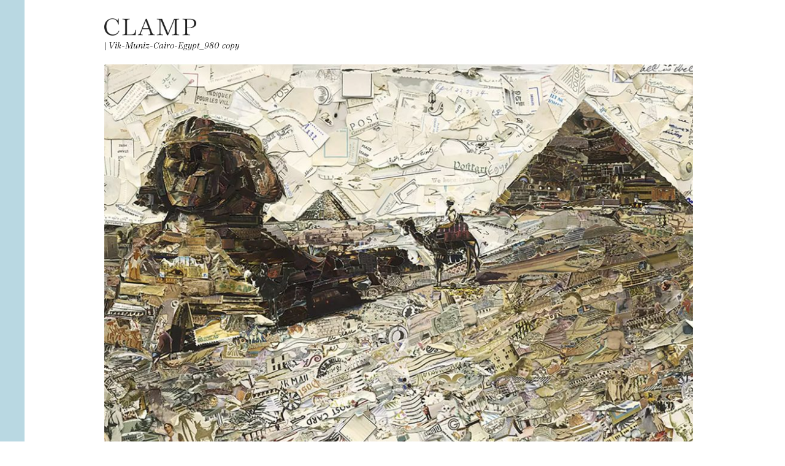

--- FILE ---
content_type: text/html; charset=UTF-8
request_url: https://clampart.com/vik-muniz-cairo-egypt_980-copy/
body_size: 6024
content:
<!DOCTYPE html>
<!--[if IE 6]>
<html id="ie6" lang="en-US">
<![endif]-->
<!--[if IE 7]>
<html id="ie7" lang="en-US">
<![endif]-->
<!--[if IE 8]>
<html id="ie8" lang="en-US">
<![endif]-->
<!--[if !(IE 6) | !(IE 7) | !(IE 8)  ]><!-->
<html lang="en-US">
<!--<![endif]-->
<head>
<meta charset="UTF-8" />
<meta name="viewport" content="width=device-width" />
<meta name="robots" content="noindex,follow">
<title>Vik-Muniz-Cairo-Egypt_980 copy | CLAMP</title>
<meta name="description" content="" /><link rel="profile" href="http://gmpg.org/xfn/11" />
<link rel="shortcut icon" href="https://clampart.com/wp-content/themes/clampart2011/images/favico.ico" type="image/x-icon" />
<link rel="stylesheet" type="text/css" media="all" href="https://clampart.com/wp-content/themes/clampart2011/style.css" />
<link rel="stylesheet" type="text/css" media="all" href="https://clampart.com/wp-content/themes/clampart2011/style-new-1731949617.css" />
<link rel="pingback" href="https://clampart.com/xmlrpc.php" />
<!--[if lt IE 9]>
<script src="https://clampart.com/wp-content/themes/clampart2011/js/html5.js" type="text/javascript"></script>
<![endif]-->
<!--[fonts.com type embed]-->
<!-- <script type="text/javascript" src="//fast.fonts.net/jsapi/ccc67bc6-046a-401f-bc7c-d1c615bd886c.js"></script> -->
<!-- <script type="text/javascript" src="https://fast.fonts.com/jsapi/ccc67bc6-046a-401f-bc7c-d1c615bd886c.js"></script> -->
<script type="text/javascript" src="https://clampart.com/wp-content/themes/clampart2011/js/jquery-3.6.0.min.js"></script>
<script type="text/javascript" src="https://clampart.com/wp-content/themes/clampart2011/js/jquery.imagesloaded.min.js"></script>
<script type="text/javascript" src="https://clampart.com/wp-content/themes/clampart2011/js/bigflannel.layout.1659378920.js"></script>
<script type="text/javascript" language="Javascript">
	jQuery(document).ready(function() {
		layoutConstructor();
	});
</script>
<meta property="og:site_name" content="CLAMP" /><meta property="og:type" content="website" /><meta property="og:title" content="Vik-Muniz-Cairo-Egypt_980 copy" /><meta property="og:description" content="" /><meta name="description" content="" /><meta property="og:url" content="https://clampart.com/vik-muniz-cairo-egypt_980-copy/#main" /><meta name="twitter:title" content="Vik-Muniz-Cairo-Egypt_980 copy" /><meta name="twitter:description" content="" /><meta property="og:image" content="https://clampart.com/wp-content/uploads/2023/07/Vik-Muniz-Cairo-Egypt_980-copy-680x448.jpg" /><meta property="og:image:width" content="680" /><meta property="og:image:height" content="448" /><meta name="twitter:image" content="https://clampart.com/wp-content/uploads/2023/07/Vik-Muniz-Cairo-Egypt_980-copy-680x448.jpg"><meta name="twitter:card" content="summary_large_image" /><meta name="twitter:site" content="@clampart" /><meta name="twitter:creator" content="@clampart" /><meta name='robots' content='max-image-preview:large' />
<link rel='dns-prefetch' href='//www.googletagmanager.com' />
<link rel='dns-prefetch' href='//v0.wordpress.com' />
<link rel="alternate" type="application/rss+xml" title="CLAMP &raquo; Feed" href="https://clampart.com/feed/" />
<link rel="alternate" type="application/rss+xml" title="CLAMP &raquo; Comments Feed" href="https://clampart.com/comments/feed/" />
<link rel="alternate" title="oEmbed (JSON)" type="application/json+oembed" href="https://clampart.com/wp-json/oembed/1.0/embed?url=https%3A%2F%2Fclampart.com%2Fvik-muniz-cairo-egypt_980-copy%2F%23main" />
<link rel="alternate" title="oEmbed (XML)" type="text/xml+oembed" href="https://clampart.com/wp-json/oembed/1.0/embed?url=https%3A%2F%2Fclampart.com%2Fvik-muniz-cairo-egypt_980-copy%2F%23main&#038;format=xml" />
<style id='wp-img-auto-sizes-contain-inline-css' type='text/css'>
img:is([sizes=auto i],[sizes^="auto," i]){contain-intrinsic-size:3000px 1500px}
/*# sourceURL=wp-img-auto-sizes-contain-inline-css */
</style>
<style id='wp-emoji-styles-inline-css' type='text/css'>

	img.wp-smiley, img.emoji {
		display: inline !important;
		border: none !important;
		box-shadow: none !important;
		height: 1em !important;
		width: 1em !important;
		margin: 0 0.07em !important;
		vertical-align: -0.1em !important;
		background: none !important;
		padding: 0 !important;
	}
/*# sourceURL=wp-emoji-styles-inline-css */
</style>
<style id='classic-theme-styles-inline-css' type='text/css'>
/*! This file is auto-generated */
.wp-block-button__link{color:#fff;background-color:#32373c;border-radius:9999px;box-shadow:none;text-decoration:none;padding:calc(.667em + 2px) calc(1.333em + 2px);font-size:1.125em}.wp-block-file__button{background:#32373c;color:#fff;text-decoration:none}
/*# sourceURL=/wp-includes/css/classic-themes.min.css */
</style>
<link rel='stylesheet' id='wp-pagenavi-css' href='https://clampart.com/wp-content/plugins/wp-pagenavi/pagenavi-css.css?ver=2.70' type='text/css' media='all' />

<!-- Google tag (gtag.js) snippet added by Site Kit -->
<!-- Google Analytics snippet added by Site Kit -->
<script type="text/javascript" src="https://www.googletagmanager.com/gtag/js?id=GT-MBHW9FM" id="google_gtagjs-js" async></script>
<script type="text/javascript" id="google_gtagjs-js-after">
/* <![CDATA[ */
window.dataLayer = window.dataLayer || [];function gtag(){dataLayer.push(arguments);}
gtag("set","linker",{"domains":["clampart.com"]});
gtag("js", new Date());
gtag("set", "developer_id.dZTNiMT", true);
gtag("config", "GT-MBHW9FM");
 window._googlesitekit = window._googlesitekit || {}; window._googlesitekit.throttledEvents = []; window._googlesitekit.gtagEvent = (name, data) => { var key = JSON.stringify( { name, data } ); if ( !! window._googlesitekit.throttledEvents[ key ] ) { return; } window._googlesitekit.throttledEvents[ key ] = true; setTimeout( () => { delete window._googlesitekit.throttledEvents[ key ]; }, 5 ); gtag( "event", name, { ...data, event_source: "site-kit" } ); }; 
//# sourceURL=google_gtagjs-js-after
/* ]]> */
</script>
<link rel="https://api.w.org/" href="https://clampart.com/wp-json/" /><link rel="alternate" title="JSON" type="application/json" href="https://clampart.com/wp-json/wp/v2/media/108605" /><link rel="EditURI" type="application/rsd+xml" title="RSD" href="https://clampart.com/xmlrpc.php?rsd" />
<meta name="generator" content="WordPress 6.9" />
<link rel="canonical" href="https://clampart.com/vik-muniz-cairo-egypt_980-copy/#main" />
<link rel='shortlink' href='https://clampart.com/?p=108605' />
<meta name="generator" content="Site Kit by Google 1.168.0" /><link rel="icon" href="https://clampart.com/wp-content/uploads/2022/08/favicon.png" sizes="32x32" />
<link rel="icon" href="https://clampart.com/wp-content/uploads/2022/08/favicon.png" sizes="192x192" />
<link rel="apple-touch-icon" href="https://clampart.com/wp-content/uploads/2022/08/favicon.png" />
<meta name="msapplication-TileImage" content="https://clampart.com/wp-content/uploads/2022/08/favicon.png" />
		<style type="text/css" id="wp-custom-css">
			.swiper-container {
	width: 100% !important;
}		</style>
		<style id='global-styles-inline-css' type='text/css'>
:root{--wp--preset--aspect-ratio--square: 1;--wp--preset--aspect-ratio--4-3: 4/3;--wp--preset--aspect-ratio--3-4: 3/4;--wp--preset--aspect-ratio--3-2: 3/2;--wp--preset--aspect-ratio--2-3: 2/3;--wp--preset--aspect-ratio--16-9: 16/9;--wp--preset--aspect-ratio--9-16: 9/16;--wp--preset--color--black: #000000;--wp--preset--color--cyan-bluish-gray: #abb8c3;--wp--preset--color--white: #ffffff;--wp--preset--color--pale-pink: #f78da7;--wp--preset--color--vivid-red: #cf2e2e;--wp--preset--color--luminous-vivid-orange: #ff6900;--wp--preset--color--luminous-vivid-amber: #fcb900;--wp--preset--color--light-green-cyan: #7bdcb5;--wp--preset--color--vivid-green-cyan: #00d084;--wp--preset--color--pale-cyan-blue: #8ed1fc;--wp--preset--color--vivid-cyan-blue: #0693e3;--wp--preset--color--vivid-purple: #9b51e0;--wp--preset--gradient--vivid-cyan-blue-to-vivid-purple: linear-gradient(135deg,rgb(6,147,227) 0%,rgb(155,81,224) 100%);--wp--preset--gradient--light-green-cyan-to-vivid-green-cyan: linear-gradient(135deg,rgb(122,220,180) 0%,rgb(0,208,130) 100%);--wp--preset--gradient--luminous-vivid-amber-to-luminous-vivid-orange: linear-gradient(135deg,rgb(252,185,0) 0%,rgb(255,105,0) 100%);--wp--preset--gradient--luminous-vivid-orange-to-vivid-red: linear-gradient(135deg,rgb(255,105,0) 0%,rgb(207,46,46) 100%);--wp--preset--gradient--very-light-gray-to-cyan-bluish-gray: linear-gradient(135deg,rgb(238,238,238) 0%,rgb(169,184,195) 100%);--wp--preset--gradient--cool-to-warm-spectrum: linear-gradient(135deg,rgb(74,234,220) 0%,rgb(151,120,209) 20%,rgb(207,42,186) 40%,rgb(238,44,130) 60%,rgb(251,105,98) 80%,rgb(254,248,76) 100%);--wp--preset--gradient--blush-light-purple: linear-gradient(135deg,rgb(255,206,236) 0%,rgb(152,150,240) 100%);--wp--preset--gradient--blush-bordeaux: linear-gradient(135deg,rgb(254,205,165) 0%,rgb(254,45,45) 50%,rgb(107,0,62) 100%);--wp--preset--gradient--luminous-dusk: linear-gradient(135deg,rgb(255,203,112) 0%,rgb(199,81,192) 50%,rgb(65,88,208) 100%);--wp--preset--gradient--pale-ocean: linear-gradient(135deg,rgb(255,245,203) 0%,rgb(182,227,212) 50%,rgb(51,167,181) 100%);--wp--preset--gradient--electric-grass: linear-gradient(135deg,rgb(202,248,128) 0%,rgb(113,206,126) 100%);--wp--preset--gradient--midnight: linear-gradient(135deg,rgb(2,3,129) 0%,rgb(40,116,252) 100%);--wp--preset--font-size--small: 13px;--wp--preset--font-size--medium: 20px;--wp--preset--font-size--large: 36px;--wp--preset--font-size--x-large: 42px;--wp--preset--spacing--20: 0.44rem;--wp--preset--spacing--30: 0.67rem;--wp--preset--spacing--40: 1rem;--wp--preset--spacing--50: 1.5rem;--wp--preset--spacing--60: 2.25rem;--wp--preset--spacing--70: 3.38rem;--wp--preset--spacing--80: 5.06rem;--wp--preset--shadow--natural: 6px 6px 9px rgba(0, 0, 0, 0.2);--wp--preset--shadow--deep: 12px 12px 50px rgba(0, 0, 0, 0.4);--wp--preset--shadow--sharp: 6px 6px 0px rgba(0, 0, 0, 0.2);--wp--preset--shadow--outlined: 6px 6px 0px -3px rgb(255, 255, 255), 6px 6px rgb(0, 0, 0);--wp--preset--shadow--crisp: 6px 6px 0px rgb(0, 0, 0);}:where(.is-layout-flex){gap: 0.5em;}:where(.is-layout-grid){gap: 0.5em;}body .is-layout-flex{display: flex;}.is-layout-flex{flex-wrap: wrap;align-items: center;}.is-layout-flex > :is(*, div){margin: 0;}body .is-layout-grid{display: grid;}.is-layout-grid > :is(*, div){margin: 0;}:where(.wp-block-columns.is-layout-flex){gap: 2em;}:where(.wp-block-columns.is-layout-grid){gap: 2em;}:where(.wp-block-post-template.is-layout-flex){gap: 1.25em;}:where(.wp-block-post-template.is-layout-grid){gap: 1.25em;}.has-black-color{color: var(--wp--preset--color--black) !important;}.has-cyan-bluish-gray-color{color: var(--wp--preset--color--cyan-bluish-gray) !important;}.has-white-color{color: var(--wp--preset--color--white) !important;}.has-pale-pink-color{color: var(--wp--preset--color--pale-pink) !important;}.has-vivid-red-color{color: var(--wp--preset--color--vivid-red) !important;}.has-luminous-vivid-orange-color{color: var(--wp--preset--color--luminous-vivid-orange) !important;}.has-luminous-vivid-amber-color{color: var(--wp--preset--color--luminous-vivid-amber) !important;}.has-light-green-cyan-color{color: var(--wp--preset--color--light-green-cyan) !important;}.has-vivid-green-cyan-color{color: var(--wp--preset--color--vivid-green-cyan) !important;}.has-pale-cyan-blue-color{color: var(--wp--preset--color--pale-cyan-blue) !important;}.has-vivid-cyan-blue-color{color: var(--wp--preset--color--vivid-cyan-blue) !important;}.has-vivid-purple-color{color: var(--wp--preset--color--vivid-purple) !important;}.has-black-background-color{background-color: var(--wp--preset--color--black) !important;}.has-cyan-bluish-gray-background-color{background-color: var(--wp--preset--color--cyan-bluish-gray) !important;}.has-white-background-color{background-color: var(--wp--preset--color--white) !important;}.has-pale-pink-background-color{background-color: var(--wp--preset--color--pale-pink) !important;}.has-vivid-red-background-color{background-color: var(--wp--preset--color--vivid-red) !important;}.has-luminous-vivid-orange-background-color{background-color: var(--wp--preset--color--luminous-vivid-orange) !important;}.has-luminous-vivid-amber-background-color{background-color: var(--wp--preset--color--luminous-vivid-amber) !important;}.has-light-green-cyan-background-color{background-color: var(--wp--preset--color--light-green-cyan) !important;}.has-vivid-green-cyan-background-color{background-color: var(--wp--preset--color--vivid-green-cyan) !important;}.has-pale-cyan-blue-background-color{background-color: var(--wp--preset--color--pale-cyan-blue) !important;}.has-vivid-cyan-blue-background-color{background-color: var(--wp--preset--color--vivid-cyan-blue) !important;}.has-vivid-purple-background-color{background-color: var(--wp--preset--color--vivid-purple) !important;}.has-black-border-color{border-color: var(--wp--preset--color--black) !important;}.has-cyan-bluish-gray-border-color{border-color: var(--wp--preset--color--cyan-bluish-gray) !important;}.has-white-border-color{border-color: var(--wp--preset--color--white) !important;}.has-pale-pink-border-color{border-color: var(--wp--preset--color--pale-pink) !important;}.has-vivid-red-border-color{border-color: var(--wp--preset--color--vivid-red) !important;}.has-luminous-vivid-orange-border-color{border-color: var(--wp--preset--color--luminous-vivid-orange) !important;}.has-luminous-vivid-amber-border-color{border-color: var(--wp--preset--color--luminous-vivid-amber) !important;}.has-light-green-cyan-border-color{border-color: var(--wp--preset--color--light-green-cyan) !important;}.has-vivid-green-cyan-border-color{border-color: var(--wp--preset--color--vivid-green-cyan) !important;}.has-pale-cyan-blue-border-color{border-color: var(--wp--preset--color--pale-cyan-blue) !important;}.has-vivid-cyan-blue-border-color{border-color: var(--wp--preset--color--vivid-cyan-blue) !important;}.has-vivid-purple-border-color{border-color: var(--wp--preset--color--vivid-purple) !important;}.has-vivid-cyan-blue-to-vivid-purple-gradient-background{background: var(--wp--preset--gradient--vivid-cyan-blue-to-vivid-purple) !important;}.has-light-green-cyan-to-vivid-green-cyan-gradient-background{background: var(--wp--preset--gradient--light-green-cyan-to-vivid-green-cyan) !important;}.has-luminous-vivid-amber-to-luminous-vivid-orange-gradient-background{background: var(--wp--preset--gradient--luminous-vivid-amber-to-luminous-vivid-orange) !important;}.has-luminous-vivid-orange-to-vivid-red-gradient-background{background: var(--wp--preset--gradient--luminous-vivid-orange-to-vivid-red) !important;}.has-very-light-gray-to-cyan-bluish-gray-gradient-background{background: var(--wp--preset--gradient--very-light-gray-to-cyan-bluish-gray) !important;}.has-cool-to-warm-spectrum-gradient-background{background: var(--wp--preset--gradient--cool-to-warm-spectrum) !important;}.has-blush-light-purple-gradient-background{background: var(--wp--preset--gradient--blush-light-purple) !important;}.has-blush-bordeaux-gradient-background{background: var(--wp--preset--gradient--blush-bordeaux) !important;}.has-luminous-dusk-gradient-background{background: var(--wp--preset--gradient--luminous-dusk) !important;}.has-pale-ocean-gradient-background{background: var(--wp--preset--gradient--pale-ocean) !important;}.has-electric-grass-gradient-background{background: var(--wp--preset--gradient--electric-grass) !important;}.has-midnight-gradient-background{background: var(--wp--preset--gradient--midnight) !important;}.has-small-font-size{font-size: var(--wp--preset--font-size--small) !important;}.has-medium-font-size{font-size: var(--wp--preset--font-size--medium) !important;}.has-large-font-size{font-size: var(--wp--preset--font-size--large) !important;}.has-x-large-font-size{font-size: var(--wp--preset--font-size--x-large) !important;}
/*# sourceURL=global-styles-inline-css */
</style>
</head>

<body class="attachment wp-singular attachment-template-default single single-attachment postid-108605 attachmentid-108605 attachment-jpeg wp-theme-clampart2011">

<div id="left-line"></div>
<!--- <div id="right-line"></div> -->

<div id="page" class="hfeed">

	<div id="main">

		<script type="text/javascript" language="Javascript">
			jQuery(document).ready(function(){
				imagePageConstructor();
			});
		</script>

		<div id="secondary">
			<header id="branding">
				<div id="nav-icon">
					<img alt="navigation" src="https://clampart.com/wp-content/themes/clampart2011/images/bars.svg" width="1536" height="1280" />
				</div>
				<div id="logo-wide">
					<a href="https://clampart.com/" title="CLAMP" rel="home"><img id="logo-image-header" src="https://clampart.com/wp-content/themes/clampart2011/images/Clamp_Logo_Black-2022-800.png" width="800" height="150" alt="ClampArt" /></a>
				</div><!-- #logo -->
				<nav id="access">
					<div class="menu-main-menu-01-container"><ul id="menu-main-menu-01" class="menu"><li id="menu-item-88" class="menu-item menu-item-type-post_type menu-item-object-page menu-item-88"><a href="https://clampart.com/about/">About CLAMP</a></li>
<li id="menu-item-57326" class="menu-item menu-item-type-taxonomy menu-item-object-category menu-item-57326"><a href="https://clampart.com/category/type/artists/gallery-artist/">Gallery Artists</a></li>
<li id="menu-item-57327" class="menu-item menu-item-type-taxonomy menu-item-object-category menu-item-57327"><a href="https://clampart.com/category/type/artists/artist-in-inventory/">Inventory Artists</a></li>
<li id="menu-item-98545" class="menu-item menu-item-type-taxonomy menu-item-object-category menu-item-98545"><a href="https://clampart.com/category/type/artwork/inventory/">RECENT ACQUISITIONS</a></li>
<li id="menu-item-344" class="menu-item menu-item-type-taxonomy menu-item-object-category menu-item-344"><a href="https://clampart.com/category/type/exhibitions/">EXHIBITIONS</a></li>
<li id="menu-item-346" class="menu-item menu-item-type-taxonomy menu-item-object-category menu-item-346"><a href="https://clampart.com/category/type/press/">PRESS</a></li>
<li id="menu-item-345" class="menu-item menu-item-type-taxonomy menu-item-object-category menu-item-345"><a href="https://clampart.com/category/type/blog/">NEWS</a></li>
</ul></div>					<aside id="text-2" class="widget widget_text">			<div class="textwidget"><form role="search" method="get" id="searchform" action="https://clampart.com" >
<div>
<label for="s">
        <span class="screen-reader-text">Search</span>
</label>
<input type="text" value="" name="s" id="s" /><br />
<input type="submit" id="searchsubmit" value="Search" />
</div>
</form>
</div>
		</aside>				</nav><!-- #access -->
			</header><!-- #branding -->
		</div>

		<div id="primary" class="image-attachment">
			<div id="content">

			
				<article id="post-108605" class="post-108605 attachment type-attachment status-inherit hentry">

					<header class="page-header">
						<a href="javascript:history.go(-1)">						 | <span class="entry-title">Vik-Muniz-Cairo-Egypt_980 copy</span></h1></a>
					</header><!-- .entry-header -->

					<div class="entry-attachment">

						<div class="attachment" id="large-image">
							<a href="javascript:history.go(-1)"><img alt="Vik-Muniz-Cairo-Egypt_980 copy by " src="https://clampart.com/wp-content/uploads/2023/07/Vik-Muniz-Cairo-Egypt_980-copy-980x646.jpg" width="980" height="646" class="attachment-large" title="Click to go back."></a>						</div><!-- .attachment -->

					</div><!-- .entry-attachment -->

					<span class="entry-title">Vik-Muniz-Cairo-Egypt_980 copy</span>

					<div class="entry-content">
																																																											</div><!-- .entry-content -->

				</article><!-- #post-108605 -->

			
			</div><!-- #content -->
		</div><!-- #primary -->


	</div><!-- #main -->

	<footer id="colophon">

		

<aside class="share">
	<h4SHARE</h4>
	<ul>
    <li><a href="http://www.facebook.com/sharer.php?u=https%3A%2F%2Fclampart.com%2Fvik-muniz-cairo-egypt_980-copy" target="_blank" rel="noopener noreferrer"><span class="icon-facebook"><span class="screen-reader-text">Share this page on Facebook</span></span></a>
		</li>
    <li><a href="http://twitter.com/share?url=https%3A%2F%2Fclampart.com%2Fvik-muniz-cairo-egypt_980-copy" target="_blank" rel="noopener noreferrer"><span class="icon-twitter"><span class="screen-reader-text">Share this page on Twitter</span></span></a>
		</li>
		<li><a href="https://www.linkedin.com/shareArticle?url=https%3A%2F%2Fclampart.com%2Fvik-muniz-cairo-egypt_980-copy" target="_blank" rel="noopener noreferrer"><span class="icon-linkedin"><span class="screen-reader-text">Share this page on LinkedIN</span></span></a>
		</li>
		<li><a href="http://pinterest.com/pin/create/link/?url=https%3A%2F%2Fclampart.com%2Fvik-muniz-cairo-egypt_980-copy" target="_blank" rel="noopener noreferrer"><span class="icon-pinterest"><span class="screen-reader-text">Share this page on Pinterest</span></span></a>
		</li>
		<li><a href="http://www.tumblr.com/share/link?url=https%3A%2F%2Fclampart.com%2Fvik-muniz-cairo-egypt_980-copy" target="_blank" rel="noopener noreferrer"><span class="icon-tumblr"><span class="screen-reader-text">Share this page on Tumblr</span></span></a>
		</li>
	</ul>
</aside>

		<div id="footer-contact">

			<div class="logo-image-footer-div">
				<a href="https://clampart.com/" title="CLAMP" rel="home"><img id="logo-image-footer" src="https://clampart.com/wp-content/themes/clampart2011/images/Clamp_Logo_Black-2022-800.png" alt="The Clamp logo" title="Permalink to Clamp" width="800" height="150" /></a>
			</div>
			<div>
				<aside id="footer" class="widget widget_text">			<div class="textwidget"><a href="https://goo.gl/maps/4gKcSG2D3YF2">247 West 29th Street, Ground Floor
New York, NY  10001 [MAP]</a><br />
+1 646.230.0020<br />
<a href="mailto:info@clampart.com">info@clampart.com</a>
</div><!-- #footer-contact --></div>
		</aside>		  </div>
			<div id="footer-rights">
				<a href="/accessibility-statement-for-clampart-gallery/">Accessibility Statement</a><br />
				© 2001 ClampArt and respective owners.<br />
				All rights reserved. No part of this site may be reproduced in any manner without prior written consent.
			</div><!-- #footer-rights -->

	  </div>

	</footer><!-- #colophon -->
</div><!-- #page -->

<script type="speculationrules">
{"prefetch":[{"source":"document","where":{"and":[{"href_matches":"/*"},{"not":{"href_matches":["/wp-*.php","/wp-admin/*","/wp-content/uploads/*","/wp-content/*","/wp-content/plugins/*","/wp-content/themes/clampart2011/*","/*\\?(.+)"]}},{"not":{"selector_matches":"a[rel~=\"nofollow\"]"}},{"not":{"selector_matches":".no-prefetch, .no-prefetch a"}}]},"eagerness":"conservative"}]}
</script>
<script type="text/javascript" src="https://clampart.com/wp-includes/js/comment-reply.min.js?ver=6.9" id="comment-reply-js" async="async" data-wp-strategy="async" fetchpriority="low"></script>
<script id="wp-emoji-settings" type="application/json">
{"baseUrl":"https://s.w.org/images/core/emoji/17.0.2/72x72/","ext":".png","svgUrl":"https://s.w.org/images/core/emoji/17.0.2/svg/","svgExt":".svg","source":{"concatemoji":"https://clampart.com/wp-includes/js/wp-emoji-release.min.js?ver=6.9"}}
</script>
<script type="module">
/* <![CDATA[ */
/*! This file is auto-generated */
const a=JSON.parse(document.getElementById("wp-emoji-settings").textContent),o=(window._wpemojiSettings=a,"wpEmojiSettingsSupports"),s=["flag","emoji"];function i(e){try{var t={supportTests:e,timestamp:(new Date).valueOf()};sessionStorage.setItem(o,JSON.stringify(t))}catch(e){}}function c(e,t,n){e.clearRect(0,0,e.canvas.width,e.canvas.height),e.fillText(t,0,0);t=new Uint32Array(e.getImageData(0,0,e.canvas.width,e.canvas.height).data);e.clearRect(0,0,e.canvas.width,e.canvas.height),e.fillText(n,0,0);const a=new Uint32Array(e.getImageData(0,0,e.canvas.width,e.canvas.height).data);return t.every((e,t)=>e===a[t])}function p(e,t){e.clearRect(0,0,e.canvas.width,e.canvas.height),e.fillText(t,0,0);var n=e.getImageData(16,16,1,1);for(let e=0;e<n.data.length;e++)if(0!==n.data[e])return!1;return!0}function u(e,t,n,a){switch(t){case"flag":return n(e,"\ud83c\udff3\ufe0f\u200d\u26a7\ufe0f","\ud83c\udff3\ufe0f\u200b\u26a7\ufe0f")?!1:!n(e,"\ud83c\udde8\ud83c\uddf6","\ud83c\udde8\u200b\ud83c\uddf6")&&!n(e,"\ud83c\udff4\udb40\udc67\udb40\udc62\udb40\udc65\udb40\udc6e\udb40\udc67\udb40\udc7f","\ud83c\udff4\u200b\udb40\udc67\u200b\udb40\udc62\u200b\udb40\udc65\u200b\udb40\udc6e\u200b\udb40\udc67\u200b\udb40\udc7f");case"emoji":return!a(e,"\ud83e\u1fac8")}return!1}function f(e,t,n,a){let r;const o=(r="undefined"!=typeof WorkerGlobalScope&&self instanceof WorkerGlobalScope?new OffscreenCanvas(300,150):document.createElement("canvas")).getContext("2d",{willReadFrequently:!0}),s=(o.textBaseline="top",o.font="600 32px Arial",{});return e.forEach(e=>{s[e]=t(o,e,n,a)}),s}function r(e){var t=document.createElement("script");t.src=e,t.defer=!0,document.head.appendChild(t)}a.supports={everything:!0,everythingExceptFlag:!0},new Promise(t=>{let n=function(){try{var e=JSON.parse(sessionStorage.getItem(o));if("object"==typeof e&&"number"==typeof e.timestamp&&(new Date).valueOf()<e.timestamp+604800&&"object"==typeof e.supportTests)return e.supportTests}catch(e){}return null}();if(!n){if("undefined"!=typeof Worker&&"undefined"!=typeof OffscreenCanvas&&"undefined"!=typeof URL&&URL.createObjectURL&&"undefined"!=typeof Blob)try{var e="postMessage("+f.toString()+"("+[JSON.stringify(s),u.toString(),c.toString(),p.toString()].join(",")+"));",a=new Blob([e],{type:"text/javascript"});const r=new Worker(URL.createObjectURL(a),{name:"wpTestEmojiSupports"});return void(r.onmessage=e=>{i(n=e.data),r.terminate(),t(n)})}catch(e){}i(n=f(s,u,c,p))}t(n)}).then(e=>{for(const n in e)a.supports[n]=e[n],a.supports.everything=a.supports.everything&&a.supports[n],"flag"!==n&&(a.supports.everythingExceptFlag=a.supports.everythingExceptFlag&&a.supports[n]);var t;a.supports.everythingExceptFlag=a.supports.everythingExceptFlag&&!a.supports.flag,a.supports.everything||((t=a.source||{}).concatemoji?r(t.concatemoji):t.wpemoji&&t.twemoji&&(r(t.twemoji),r(t.wpemoji)))});
//# sourceURL=https://clampart.com/wp-includes/js/wp-emoji-loader.min.js
/* ]]> */
</script>

</body>
</html>


--- FILE ---
content_type: text/css; charset=UTF-8
request_url: https://clampart.com/wp-content/themes/clampart2011/style-new-1731949617.css
body_size: 5254
content:
/* bigflannel icon font - fontello
-------------------------------------------------- */

@font-face {
  font-family: 'bigflannel-icon';
  src: url('fonts/bigflannel-icon.eot?76000669');
  src: url('fonts/bigflannel-icon.eot?76000669#iefix') format('embedded-opentype'),
       url('fonts/bigflannel-icon.woff2?76000669') format('woff2'),
       url('fonts/bigflannel-icon.woff?76000669') format('woff'),
       url('fonts/bigflannel-icon.ttf?76000669') format('truetype'),
       url('fonts/bigflannel-icon.svg?76000669#bigflannel-icon') format('svg');
  font-weight: normal;
  font-style: normal;
}
/* Chrome hack: SVG is rendered more smooth in Windozze. 100% magic, uncomment if you need it. */
/* Note, that will break hinting! In other OS-es font will be not as sharp as it could be */
/*
@media screen and (-webkit-min-device-pixel-ratio:0) {
  @font-face {
    font-family: 'bigflannel-icon';
    src: url('../font/bigflannel-icon.svg?76000669#bigflannel-icon') format('svg');
  }
}
*/

 [class^="icon-"]:before, [class*=" icon-"]:before {
  font-family: "bigflannel-icon";
  font-style: normal;
  font-weight: normal;
  speak: none;

  display: inline-block;
  text-decoration: inherit;
  width: 1em;
  margin-right: .2em;
  text-align: center;
  /* opacity: .8; */

  /* For safety - reset parent styles, that can break glyph codes*/
  font-variant: normal;
  text-transform: none;

  /* fix buttons height, for twitter bootstrap */
  line-height: 1em;

  /* Animation center compensation - margins should be symmetric */
  /* remove if not needed */
  margin-left: .2em;

  /* you can be more comfortable with increased icons size */
  /* font-size: 120%; */

  /* Font smoothing. That was taken from TWBS */
  -webkit-font-smoothing: antialiased;
  -moz-osx-font-smoothing: grayscale;

  /* Uncomment for 3D effect */
  /* text-shadow: 1px 1px 1px rgba(127, 127, 127, 0.3); */
}

.icon-phone:before { content: '\e800'; } /* '' */
.icon-location:before { content: '\e801'; } /* '' */
.icon-plus-circled:before { content: '\e802'; } /* '' */
.icon-cancel-circled:before { content: '\e803'; } /* '' */
.icon-th:before { content: '\e804'; } /* '' */
.icon-mail:before { content: '\e805'; } /* '' */
.icon-search:before { content: '\e806'; } /* '' */
.icon-info-circled:before { content: '\e807'; } /* '' */
.icon-link-ext:before { content: '\f08e'; } /* '' */
.icon-twitter:before { content: '\f099'; } /* '' */
.icon-facebook:before { content: '\f09a'; } /* '' */
.icon-menu:before { content: '\f0c9'; } /* '' */
.icon-gplus:before { content: '\f0d5'; } /* '' */
.icon-linkedin:before { content: '\f0e1'; } /* '' */
.icon-angle-circled-left:before { content: '\f137'; } /* '' */
.icon-angle-circled-right:before { content: '\f138'; } /* '' */
.icon-angle-circled-up:before { content: '\f139'; } /* '' */
.icon-angle-circled-down:before { content: '\f13a'; } /* '' */
.icon-instagram:before { content: '\f16d'; } /* '' */
.icon-tumblr:before { content: '\f173'; } /* '' */
.icon-pinterest:before { content: '\f231'; } /* '' */

/* bigflannel Theme web font
/* main-font-loaded class added to body tag after load managed by fontfaceobserver js
-------------------------------------------------- */

@font-face {
  font-family: 'Kolektiv';
  src: url('fonts/Kolektiv-Light.eot'); /* IE9 Compat Modes */
  src: url('fonts/Kolektiv-Light.eot?#iefix') format('embedded-opentype'), /* IE6-IE8 */
       url('fonts/Kolektiv-Light.woff2') format('woff2'), /* Super Modern Browsers */
       url('fonts/Kolektiv-Light.woff') format('woff'); /* Modern Browsers */
  font-style: normal;
  font-weight: 300;
}
@font-face {
  font-family: 'Kolektiv';
  src: url('fonts/Kolektiv-LightItalic.eot'); /* IE9 Compat Modes */
  src: url('fonts/Kolektiv-LightItalic?#iefix') format('embedded-opentype'), /* IE6-IE8 */
       url('fonts/Kolektiv-LightItalic.woff2') format('woff2'), /* Super Modern Browsers */
       url('fonts/Kolektiv-LightItalic.woff') format('woff'); /* Modern Browsers */
  font-style: italic;
  font-weight: 300;
}
@font-face {
  font-family: 'Kolektiv';
  src: url('fonts/Kolektiv-Bold.eot'); /* IE9 Compat Modes */
  src: url('fonts/Kolektiv-Bold?#iefix') format('embedded-opentype'), /* IE6-IE8 */
       url('fonts/Kolektiv-Bold.woff2') format('woff2'), /* Super Modern Browsers */
       url('fonts/Kolektiv-Bold.woff') format('woff'); /* Modern Browsers */
  font-style: normal;
  font-weight: 700;
}

/* =HTML5 fixes
-------------------------------------------------------------- */

article,aside,details,figcaption,figure,footer,header,hgroup,menu,nav,section {
	display: block;
}
nav ul {
	list-style: none;
}

/* =Structure
-------------------------------------------------------------- */

/* Always force a scrollbar in non-IE, makes page hold itself better */
html {
	overflow-y: scroll;
	overflow-x: hidden;;
	width: 100%;
}
#left-line {
	position: fixed;
	top: 0px;
	left: 0px;
	width: 10px;
	background-color: #B9D8E2;
	height: 2000px;
}
#right-line {
	position: fixed;
	top: 0px;
	right: 0px;
	width: 10px;
	background-color: #6D6F71;
	height: 2000px;
}
body {
	font-family: serif;
	margin: 30px 0px 0px 0px;
	color: #666666;
	line-height: 1.4;
	font-size: .96em;
	background-color: #ffffff;
	width: 100%;
}
body.main-font-loaded {
  font-family: 'Kolektiv', serif;
  weight: 300;
}
.main-font-loaded blockquote p {
  font-family: 'Kolektiv', serif;
  weight: 300;
  font-style: italic;
}
li {
	list-style-type: none;
}
a {
	color: #000000;
	text-decoration: none;
	outline: 0; /* removes dotted line in Firefox */
}
a:hover {
	color: #666666;
}
h1,
.h1 {
	font-size: 1.4em;
	margin: 8px 0px 8px 0px;
	font-weight: normal;
}
h2,
.h2 {
	font-size: 1.2em;
	margin: 8px 0px 8px 0px;
	font-weight: normal;
}
h3,
.h3 {
	font-weight: normal;
}
.main-font-loaded em {
  font-family: 'Kolektiv', serif;
  weight: 300;
  font-style: italic;
}
#page {
	width: 980px;
	margin: 0px auto;
}
/*img {
	width: 100%;
	height: auto;
}*/
/* header tag */
/*#branding {
	width: 260px;
}*/
#main {
	position: relative;
	padding: 0px 0px 0px 20px;
}
#primary {
	width: 700px;
	min-height: 500px;
  float: right;
}
#primary.image-attachment {
	width: 960px;
	min-height: 500px;
}
#secondary {
  position: fixed;
  width: 260px;
}
.attachment #secondary {
	position: relative;
}
#colophon {
	clear: both;
	display: block;
	width: 100%;
  text-align: right;
	margin:  20px 0px 0px 20px;
	padding: 50px 0px 150px 0px;
}
#left {
	width: 45%;
	float: left;
	padding: 0px 20px 0px 0px;
}
#right {
	width: 45%;
	float: right;
	padding: 0px 20px 0px 0px;
}






/* WORKING HERE - target .category.category-inventory */
.category.category-gallery-artist article,
.category.category-artist-in-inventory article,
.category .category-artist-alphabet article {
	display: inline-block;
	width: 30.5%;
	margin: 0 .8% .6em 0;
	vertical-align: top;
}
.category.category-gallery-artist article img,
.category.category-artist-in-inventory article img,
.category .category-artist-alphabet img,
.category.category-inventory img  {
	width: 100%;
	height: auto;
	vertical-align: top;
}
.clear-both {
	clear: both;
}






/* artist category page nav */
.artist-page-nav {
	clear: both;
	width: 90%;
	padding: 10px 20px 0px 20px;
}
#nav-below {
	clear: both;
}
.nav-next, #content nav .nav-next {
	float: left;
	width: 50%;
	text-align: left;
}
.nav-previous, #content nav .nav-previous {
	float: right;
	width: 50%;
	text-align: right;
}

/* =Header
-------------------------------------------------------------- */

#nav-icon {
	display: none;
}
#secondary ul {
	margin: 2em 0 0 0;
	padding: 0 0 0 0;
}
.widget_extended-categories .widget-title {
	display: none;
}
#searchsubmit, #submit {
    margin: 5px 1px 0px 0px;
    text-align: left;
}
hgroup {
	height: 47px;
}
#logo-image-header {
  width: 150px;
  height: auto;
}
#logo-image-header {
	margin: 14px 0px 0px 0px;
}
.attachment #logo-image-header {
	display: inline-block;
	margin: 0px 0px 0px 0px;
}
#logo-wide {
	margin: 14px 0px 0px 0px;
}
#logo-image-footer {
	margin: 30px 0px 0px 0px;
  width: 150px;
  height: auto;
}
.logo-image-footer-div {
	margin: 0px 0px 5px 0px;
}
#site-description {
	display: none;
}
.attachment #access {
	display: none;
}

/* =Menus
-------------------------------------------------------------- */

#access, #sidebar-blog, #sidebar-about, #sidebar-artists, #sidebar-year {
	padding: 0px 30px 0px 0px;
}
#sidebar-about {
	margin: 50px 0px 0px 0px;
	line-height: 1.7em;
}
#access, .widget_extended-categories,
.shortcode_widget {
	text-transform: uppercase;
	letter-spacing: 2px;
}
#access ul {
}
#access li,
.widget_extended-categories li,
.shortcode_widget li {
	margin: 0px 0px 5px 0px;
}
#access a,
.widget_extended-categories a,
.shortcode_widget a {
	color: #000000;
}
#access a:hover,
.widget_extended-categories a:hover
.shortcode_widget a:hover {
	color: #666666;
}
/* keep the chosen nav category highlighted */
#access .current-menu-item a,
#access .current-post-ancestor a,
.widget_extended-categories .current-menu-item,
.widget_extended-categories .current-post-ancestor a,
.widget_extended-categories .current-cat a,
.shortcode_widget .current-menu-item,
.shortcode_widget .current-post-ancestor a,
.shortcode_widget .current-cat a {
	color: #4c4c4c;
}
.widget_extended-categories .widget-title {
	visibility: hidden;
}
.smaller-font {
	font-size: .8em;
}

/* =Content
-------------------------------------------------------------- */

#content {
	margin: 0px 0px 0px 0px;
}
.image-attachment #content {
	margin: 0px 0px 0px 0px;
}
/* make static titles caps */
.title-caps {
	text-transform: uppercase;
	font-size: 1em;
	color: #4c4c4c;
	letter-spacing: 2px;
	margin: 30px 0px 20px 0px;
}
.separator {
	height: 25px;
}
.meta-nav {
	text-transform: uppercase;
	font-size: 1em;
	letter-spacing: 2px;
}
/* make category and page titles align with top of page */
.category-artists .page-header h1, .category-press .page-header h1, .category-press .page-header h3, .category-artist-alphabet .page-header h1, .attachment h1 {
	margin-top: 0px;
}
.main-font-loaded article.post.category-inventory .entry-title,
.main-font-loaded article.post.category-gallery .entry-title,
.main-font-loaded article.attachment .entry-title,
.main-font-loaded article.post.category-exhibitions .entry-title,
.main-font-loaded article.post.category-primary .entry-title,
.main-font-loaded article.post.category-secondary .entry-title,
.main-font-loaded article.post.category-next .entry-title,
.main-font-loaded article.post.category-upcoming .entry-title,
.main-font-loaded article.post.category-past .entry-title,
.main-font-loaded article.post.category-past .entry-title,
.main-font-loaded span.entry-title  {
  font-family: 'Kolektiv', serif;
  weight: 300;
  font-style: italic;
}
/* make artists category page titles smaller */
.category-artists h1.entry-title,
.category-gallery-artist h1.entry-title,
.category-gallery-artist h2.entry-title,
.category-artist-in-inventory h1.entry-title,
.category-artist-in-inventory h2.entry-title,
.category-press h1.entry-title,
.category-press h2.entry-title,
.category-press h3.entry-title,
.search-results h1.entry-title,
.category-artist-alphabet h1.entry-title {
	font-size: 1em;
	margin: 5px 0px 5px 0px;
}
/* make search results page titles smaller */
.search-results h1.entry-title {
	font-size: 1.2em;
}
/* reduce the spacing for the press page */
.category-press h1.entry-title {
	margin: 10px 0px 0px 0px;
}
/* make series titles italic */
.main-font-loaded article.post.category-art-series .entry-title {
  font-family: 'Kolektiv', serif;
  weight: 300;
  font-style: italic;
}
/* make entry meta data on category and post pages smaller */
.entry-meta {
	font-size: .9em;
}
/* exhibitions page slideshow */
#slideshow-element {
	text-align: center;
}
/* image page image */
#large-image {
	text-align: center;
}
.attachment-large {
	visibility: hidden;
	max-height: 0px;
	max-width: 0px;
}
.attachment .entry-attachment {
	margin: 1.4em 0 0 0;
}
/* image page first paragraph after title after image */
.entry-content p:first-child {
	margin-top: 0px;
}
/* image slider */
.image-slider {
	width: 700px;
	max-height: 785px;
	margin: 10px 0px 0px 0px;
	overflow: hidden;
}
#slider1 {
	display: none;
}
#slider-controls {
	margin: 10px 0px 0px 0px;
	text-align: center;
	line-height: 2em;
}
#slider-inner {
	display: inline-block;
}
#slider-controls li {
	display: inline;
	float: left;
	margin: 0px 8px 0px 0px;
}
.current-slide {
	color: #36BBCE;
}
.divider {
	color: #AAAAAA;
	font-size: .5em;
	position: relative;
	top: -2px;
}
#slider-prev, #slider-next {
	font-size: 2em;
	position: relative;
	top: -1px;
}
.slider ul {
	padding: 0;
	margin: 0;
}
.page-list {
	margin-bottom: 15px;
}
.header-float {
	display: inline;
	float: left;
}
/* hide the comments HTML advice */
#respond .form-allowed-tags {
	display: none;
}
#comments-title, #reply-title {
	margin: 30px 0px 0px 0px;
}
.comment footer, .reply {
	font-size: .8em;
}
.commentlist li {
	margin:  10px 0px 0px 0px;
}
ol {
	-webkit-margin-before: 0em;
	-webkit-margin-after: 0em;
	-webkit-margin-start: 0px;
	-webkit-margin-end: 0px;
	-webkit-padding-start: 0px;
}
.addthis_toolbox {
	margin:  7px 0px 0px 0px;
	font-size: .9em;
}
/* space blog posts on blog category page */
.category-blog article {
	margin:  0px 0px 60px 0px;
}
.edit-link {
	margin: 10px 0px 0px 0px;
	display: block;
}
.on-page {
	margin: 0px 0px 5px 0px;
}
/* the about page image */
.wp-image-8880 {
	margin-bottom: 20px;
}
.category-addthis {
	padding: 5px 0px 0px 0px;
	clear:  both;
}
.button {
	display: inline-block;
	margin: 20px 0 0 0;
	padding: 10px 15px 10px 15px;
	background-color: #cccccc;
	border: 1px solid #bbbbbb;
}

/* =Thumbnails and Slideshow
-------------------------------------------------------------- */
.thumbnail-container ul,
.swiper-container ul  {
	margin: 0 0 2em 0;
	padding: 0 0 0 0;
}
.thumbnail-container .entry-title {
	font-size: 1em;
	margin: 0 0px 9px 0px;
}
.thumbnail-container li  {
	margin: 0 .8% 0 0;
	display: inline-block;
	width: 31%;
	vertical-align: top;
}
.thumbnail-container li img {
	width: 100%;
	height: auto;
}
.swiper-container {
	display: none;
	text-align: center;
}
.swiper-wrapper {
	align-items: center;
}
img.size-auto,
img.size-full,
img.size-large,
img.size-medium,
.attachment img,
.widget-area img {
	max-height: 60vh;
	width: auto;
}
.swiper-container .entry-title {
	margin: 15px 0 0 0;
}
.swiper-pagination {
	bottom: 0px !important;
}
/* option for a black arrow */
/* .swiper-button-prev {
	background-image: url("[data-uri]") !important;
} */
.swiper-button-next,
.swiper-button-prev {
	top: 40% !important;
	height: 30px !important;
}
.swiper-button-next,
.swiper-button-prev {
	display: none;
}
.swiper-container:hover .swiper-button-next,
.swiper-container:hover .swiper-button-prev {
	display: block !important;
}
.main-font-loaded  .info-button {
	display: inline-block;
	/* margin: 0 0 0 1em; */
	visibility: hidden;
  font-family: 'Kolektiv', serif;
  weight: 300;
	color: ##4c4c4c;
}
.swiper-container li:hover .info-button {
	visibility: visible;
}
.back-to-thumbnails {
	display: none;
	margin: 5px 0 10px 0;
	text-align: center;
}
@media (max-width: 1000px) {
	.swiper-container:hover .swiper-button-next,
	.swiper-container:hover .swiper-button-prev {
		display: block !important;
	}
}
@media (max-width: 780px) {
	.swiper-container:hover .swiper-button-next,
	.swiper-container:hover .swiper-button-prev {
		display: none !important;
	}
}
@media (max-width: 480px) {
	.thumbnail-container li  {
		margin: 0 1% 0 0;
		display: inline-block;
		width: 48%;
	}
	.thumbnail-container .entry-title {
		font-size: .875em;
	}
	.back-to-thumbnails {
		margin: 5px 0 20px 0;
	}
}

/* =Images
-------------------------------------------------------------- */

.image-align-left {
	display: inline;
	float: left;
	margin: 0px 10px 10px 0px;
}
.blog-category-image {
	margin: 10px 20px 0px 0px;
}

/* =Forms
-------------------------------------------------------------- */

widget widget_search {
	float: right;
}
input#s {
	margin: 0 0 0 0;
}

/* =Comments
-------------------------------------------------------------- */


/* =Widgets
-------------------------------------------------------------- */


/* =Footer
-------------------------------------------------------------- */

.share h6 {
  margin: 1em 0 .4em 0;
  font-weight: 300;
}
.share ul {
	padding: 0 0 0 0;
}
.share li {
	display: inline-block;
	margin: 0 0 0 .4em;
  font-size: 1.4em;
}
.share a {
  color: #999999;
}
.share a:hover {
	color: #333333;
}
#footer-contact {
	font-size: .875em;
	line-height: 1.5em;
}
#footer-rights {
	margin: 25px 0px 0px 0px;
	width: 230px;
	float: right;
	text-align: right;
	font-size: .75em;
	line-height: 1.5em;
	color: #4c4c4c;
}

/* =New CSS by bigflannel
-------------------------------------------------------------- */

/* make width 330 for 2 column */
.post-with-thumbnail {
	display: inline;
	float: left;
	margin: 0px 10px 17px 0px;
	width: 680px;
}
.post-with-thumbnail .wp-post-image {
	/* max-height: 80px; */
	max-width: 80px;
	height: auto;
	margin: 6px 10px 10px 0px;
}
.press-thumb {
	margin: 6px 10px 10px 0px;
	max-width: 85%;
	height: auto;
}
.press-single-thumb {
	/* max-height: 80px; */
	max-width: 160px;
	height: auto;
	margin: 6px 10px 10px 0px;
}
.post-with-thumbnail .entry-name {
	font-size: 1.2em;
	display: inline;
	float: left;
}
.post-without-thumbnail .entry-name {
	font-size: 1.2em;
}
.post-without-thumbnail p {
	margin: 0 0 0 0;
}
.post-type {
	text-transform: uppercase;
	font-size: .8em;
	color: #4c4c4c;
	letter-spacing: 2px;
}
.post-with-thumbnail .entry-artist {
	font-size: 1.2em;
}
.post-with-thumbnail .entry-title {
	font-size: 1.2em;
}
.post-with-thumbnail .entry-title-small {
	font-size: 1em;
}
.post-without-thumbnail .entry-excerpt p,
.post-with-thumbnail .entry-excerpt p,
.press-date {
	font-size: .8em;
	margin: 0px 0px 20px 0px;
}
.image-press-date {
	margin: 0px 0px 0px 120px;
}
.post-with-thumbnail .entry-permalink {
	font-size: .8em;
	text-transform: uppercase;
}
.post-with-thumbnail .entry-thumbnail, .column-post-with-thumbnail .entry-thumbnail {
	width: 110px;
	display: inline;
	float: left;
	text-align: center;
	min-height: 75px;
}
/*.lead-image {
	width: 700px;
	text-align: left;
}*/

/* remove indent from unordered lists on about page */
.page-id-2 ul {
	margin: 2em 0 0 0;
	padding: 0 0 0 0;
}

/* add spacing below an artist page at the top of a search return */
.artist-search {
	padding: 0 0 2em 0;
}

/* have amended page header tags for SEO, so some additional css needed */
h3.title-caps,
h4.title-caps {
  font-weight: 400;
}


/* =New CSS by bigflannel
-------------------------------------------------------------- */

@media print {
	#access, #search-3 {
		display: none;
	}
	hgroup {
		float: right;
	}
}

@media (max-width: 1000px) {
	/* =For mobile and tablet
	-------------------------------------------------------------- */
	html {
		padding:  0px 0px 0px 0px;
	}
	body {
		margin: 20px 0 0 0;
	}
	img {
		display: block;
		margin: 0 auto;
	}
	#page {
		width: 100%;
		margin: 0 0 0 0;
	}
	#main {
		padding:  0px 20px 0px 20px;
	}
	#primary {
		min-height: 1000px;
	}
	#primary {
		width: 100%;
		min-height: 500px;
	}
	#primary.image-attachment {
		width: 100%;
		min-height: 500px;
	}
	#secondary {
		width: 100%;
		position: relative;
		text-align: left;
		top: 0;
		left: 0;
	}
	#secondary aside {
		display: none;
	}
	#access {
		display: none;
	}
	.attachment #secondary {
		top: 0;
	}
	#branding {
		width: 100%;
	}
	#nav-icon {
		display: inline-block;
		margin: 0px 20px 0px 0px;
		width: 20px;
		height: auto;
		cursor: pointer;
    float: right;
	}
	#left-line {
		width: 0px;
	}
	.category-artists .page-header h1,
	.category-gallery-artist .page-header h1,
	.category-artist-in-inventory .page-header h1,
	.category-press .page-header h1,
	.category-artist-alphabet .page-header h1,
	.attachment h1 {
	    margin-top: 30px;
	}
	#left,
	#right {
		width: 100%;
		float: none;
		padding: 0 0 0 0;
	}
	.image-slider {
		width: 100%;
	}
	.post-without-thumbnail,
	.post-with-thumbnail {
		width: 100%;
	}
	#colophon {
		margin:  0 20px 0px 20px;
    text-align: left;
	}
  .share li {
  	margin: 0 .4em 0 0;
  }
  #footer-rights {
    padding: 0 0 0 0;
    float: none;
    text-align: left;
  }
}
@media (max-width: 780px) {
	.category.category-gallery-artist article,
	.category.category-artist-in-inventory article,
	.category .category-artist-alphabet article {
		width: 48%;
		margin: 0 1% .6em 0;
	}
}
@media (max-width: 480px) {
  #nav-icon {
		margin: 0px 0px 0px 0px;
	}
	#logo-image-header {
		width: 120px;
	}
/*	.category.category-gallery-artist article {
		width: 100%;
		margin: 0 0 .6em 0;
	}*/
	#footer-rights {
		width: 92%;
		padding: 0 0 0 0;
	}
	#footer-contact {
		width: 92%;
		float: none;
		padding: 0 4% 0 0;
	}
}

@media (max-width: 1000px) {
}
@media (max-width: 780px) {
}
@media (max-width: 480px) {
}
